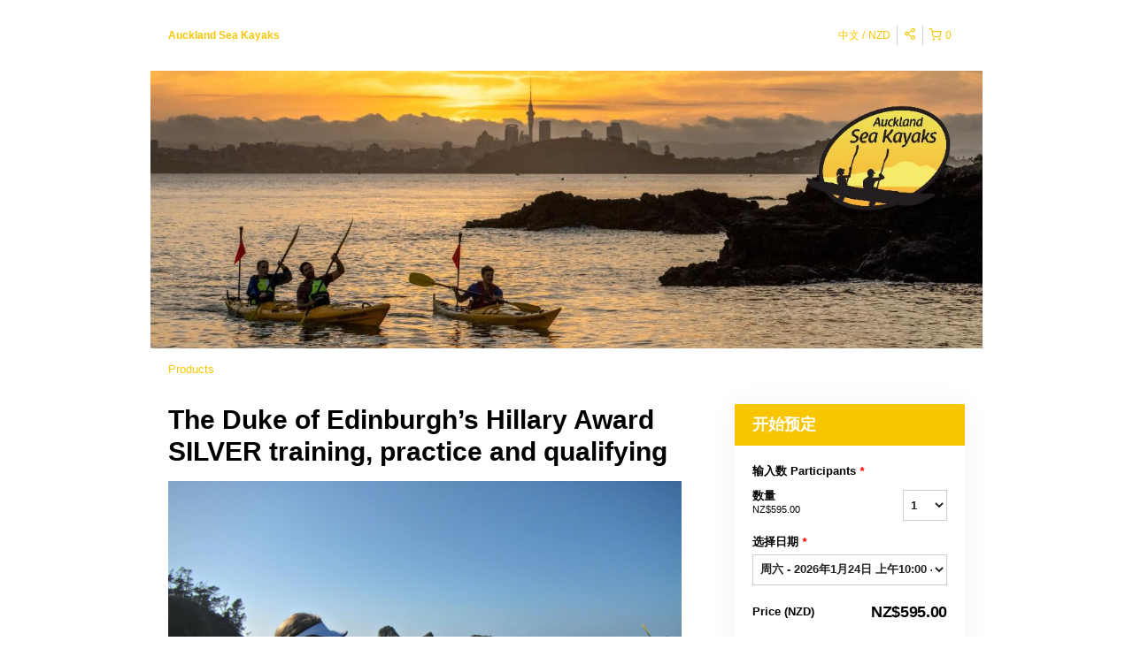

--- FILE ---
content_type: text/html; charset=UTF-8
request_url: https://aucklandseakayaks.rezdy.com/updateTotalPrice
body_size: 1342
content:
{"sessions":["416161866","414215145","414216307","414216738","414217647","414219238","414222788","414223563","414804503","414804771"],"sessionTimeLabel":{"416161866":"\u5468\u516d - 2026\u5e741\u670824\u65e5 \u4e0a\u534810:00 - 5 \u53ef\u4f9b\u9078\u64c7","414215145":"\u5468\u4e00 - 2026\u5e744\u670813\u65e5 \u4e0a\u534810:00 - 22 \u53ef\u4f9b\u9078\u64c7","414216307":"\u5468\u65e5 - 2026\u5e747\u67085\u65e5 \u4e0a\u534810:00 - 24 \u53ef\u4f9b\u9078\u64c7","414216738":"\u5468\u4e00 - 2026\u5e747\u670813\u65e5 \u4e0a\u534810:00 - 24 \u53ef\u4f9b\u9078\u64c7","414217647":"\u5468\u4e00 - 2026\u5e749\u670828\u65e5 \u4e0a\u534810:00 - 24 \u53ef\u4f9b\u9078\u64c7","414219238":"\u5468\u4e00 - 2026\u5e7410\u67085\u65e5 \u4e0a\u534810:00 - 24 \u53ef\u4f9b\u9078\u64c7","414222788":"\u5468\u4e00 - 2026\u5e7411\u670823\u65e5 \u4e0a\u534810:00 - 24 \u53ef\u4f9b\u9078\u64c7","414223563":"\u5468\u4e00 - 2026\u5e7411\u670830\u65e5 \u4e0a\u534810:00 - 24 \u53ef\u4f9b\u9078\u64c7","414804503":"\u5468\u4e00 - 2026\u5e7412\u67087\u65e5 \u4e0a\u534810:00 - 24 \u53ef\u4f9b\u9078\u64c7","414804771":"\u5468\u4e00 - 2026\u5e7412\u670814\u65e5 \u4e0a\u534810:00 - 24 \u53ef\u4f9b\u9078\u64c7"},"totalPrice":{"416161866":"NZ$595.00","414215145":"NZ$595.00","414216307":"NZ$595.00","414216738":"NZ$595.00","414217647":"NZ$595.00","414219238":"NZ$595.00","414222788":"NZ$595.00","414223563":"NZ$595.00","414804503":"NZ$595.00","414804771":"NZ$595.00"},"pricePerOption":{"416161866":{"22499529":"NZ$595.00"},"414215145":{"22499529":"NZ$595.00"},"414216307":{"22499529":"NZ$595.00"},"414216738":{"22499529":"NZ$595.00"},"414217647":{"22499529":"NZ$595.00"},"414219238":{"22499529":"NZ$595.00"},"414222788":{"22499529":"NZ$595.00"},"414223563":{"22499529":"NZ$595.00"},"414804503":{"22499529":"NZ$595.00"},"414804771":{"22499529":"NZ$595.00"}},"activeSession":{"416161866":true,"414215145":true,"414216307":true,"414216738":true,"414217647":true,"414219238":true,"414222788":true,"414223563":true,"414804503":true,"414804771":true},"waitlist":{"416161866":false,"414215145":false,"414216307":false,"414216738":false,"414217647":false,"414219238":false,"414222788":false,"414223563":false,"414804503":false,"414804771":false},"sessionTimeFormat":{"416161866":"2026-01-24","414215145":"2026-04-13","414216307":"2026-07-05","414216738":"2026-07-13","414217647":"2026-09-28","414219238":"2026-10-05","414222788":"2026-11-23","414223563":"2026-11-30","414804503":"2026-12-07","414804771":"2026-12-14"},"quantitiesPerOption":{"416161866":{"22499529":[0,1,2,3,4,5,6,7,8,9,10,11,12,13,14,15,16]},"414215145":{"22499529":[0,1,2,3,4,5,6,7,8,9,10,11,12,13,14,15,16]},"414216307":{"22499529":[0,1,2,3,4,5,6,7,8,9,10,11,12,13,14,15,16]},"414216738":{"22499529":[0,1,2,3,4,5,6,7,8,9,10,11,12,13,14,15,16]},"414217647":{"22499529":[0,1,2,3,4,5,6,7,8,9,10,11,12,13,14,15,16]},"414219238":{"22499529":[0,1,2,3,4,5,6,7,8,9,10,11,12,13,14,15,16]},"414222788":{"22499529":[0,1,2,3,4,5,6,7,8,9,10,11,12,13,14,15,16]},"414223563":{"22499529":[0,1,2,3,4,5,6,7,8,9,10,11,12,13,14,15,16]},"414804503":{"22499529":[0,1,2,3,4,5,6,7,8,9,10,11,12,13,14,15,16]},"414804771":{"22499529":[0,1,2,3,4,5,6,7,8,9,10,11,12,13,14,15,16]}},"minQuantityOverride":[],"maxQuantityOverride":[]}